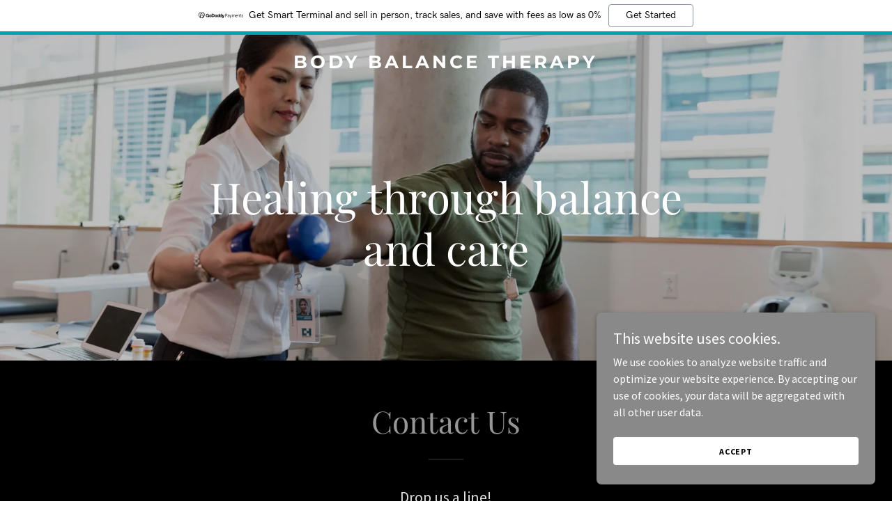

--- FILE ---
content_type: text/html; charset=utf-8
request_url: https://www.google.com/recaptcha/api2/anchor?ar=1&k=6LfjspgUAAAAABsbjG9id6qXQKZkqb6_Hpce6ui_&co=aHR0cHM6Ly9ib2R5YmFsYW5jZXRoZXJhcHkuY2E6NDQz&hl=en&v=PoyoqOPhxBO7pBk68S4YbpHZ&size=invisible&anchor-ms=20000&execute-ms=30000&cb=1j8vc3fvpu28
body_size: 48941
content:
<!DOCTYPE HTML><html dir="ltr" lang="en"><head><meta http-equiv="Content-Type" content="text/html; charset=UTF-8">
<meta http-equiv="X-UA-Compatible" content="IE=edge">
<title>reCAPTCHA</title>
<style type="text/css">
/* cyrillic-ext */
@font-face {
  font-family: 'Roboto';
  font-style: normal;
  font-weight: 400;
  font-stretch: 100%;
  src: url(//fonts.gstatic.com/s/roboto/v48/KFO7CnqEu92Fr1ME7kSn66aGLdTylUAMa3GUBHMdazTgWw.woff2) format('woff2');
  unicode-range: U+0460-052F, U+1C80-1C8A, U+20B4, U+2DE0-2DFF, U+A640-A69F, U+FE2E-FE2F;
}
/* cyrillic */
@font-face {
  font-family: 'Roboto';
  font-style: normal;
  font-weight: 400;
  font-stretch: 100%;
  src: url(//fonts.gstatic.com/s/roboto/v48/KFO7CnqEu92Fr1ME7kSn66aGLdTylUAMa3iUBHMdazTgWw.woff2) format('woff2');
  unicode-range: U+0301, U+0400-045F, U+0490-0491, U+04B0-04B1, U+2116;
}
/* greek-ext */
@font-face {
  font-family: 'Roboto';
  font-style: normal;
  font-weight: 400;
  font-stretch: 100%;
  src: url(//fonts.gstatic.com/s/roboto/v48/KFO7CnqEu92Fr1ME7kSn66aGLdTylUAMa3CUBHMdazTgWw.woff2) format('woff2');
  unicode-range: U+1F00-1FFF;
}
/* greek */
@font-face {
  font-family: 'Roboto';
  font-style: normal;
  font-weight: 400;
  font-stretch: 100%;
  src: url(//fonts.gstatic.com/s/roboto/v48/KFO7CnqEu92Fr1ME7kSn66aGLdTylUAMa3-UBHMdazTgWw.woff2) format('woff2');
  unicode-range: U+0370-0377, U+037A-037F, U+0384-038A, U+038C, U+038E-03A1, U+03A3-03FF;
}
/* math */
@font-face {
  font-family: 'Roboto';
  font-style: normal;
  font-weight: 400;
  font-stretch: 100%;
  src: url(//fonts.gstatic.com/s/roboto/v48/KFO7CnqEu92Fr1ME7kSn66aGLdTylUAMawCUBHMdazTgWw.woff2) format('woff2');
  unicode-range: U+0302-0303, U+0305, U+0307-0308, U+0310, U+0312, U+0315, U+031A, U+0326-0327, U+032C, U+032F-0330, U+0332-0333, U+0338, U+033A, U+0346, U+034D, U+0391-03A1, U+03A3-03A9, U+03B1-03C9, U+03D1, U+03D5-03D6, U+03F0-03F1, U+03F4-03F5, U+2016-2017, U+2034-2038, U+203C, U+2040, U+2043, U+2047, U+2050, U+2057, U+205F, U+2070-2071, U+2074-208E, U+2090-209C, U+20D0-20DC, U+20E1, U+20E5-20EF, U+2100-2112, U+2114-2115, U+2117-2121, U+2123-214F, U+2190, U+2192, U+2194-21AE, U+21B0-21E5, U+21F1-21F2, U+21F4-2211, U+2213-2214, U+2216-22FF, U+2308-230B, U+2310, U+2319, U+231C-2321, U+2336-237A, U+237C, U+2395, U+239B-23B7, U+23D0, U+23DC-23E1, U+2474-2475, U+25AF, U+25B3, U+25B7, U+25BD, U+25C1, U+25CA, U+25CC, U+25FB, U+266D-266F, U+27C0-27FF, U+2900-2AFF, U+2B0E-2B11, U+2B30-2B4C, U+2BFE, U+3030, U+FF5B, U+FF5D, U+1D400-1D7FF, U+1EE00-1EEFF;
}
/* symbols */
@font-face {
  font-family: 'Roboto';
  font-style: normal;
  font-weight: 400;
  font-stretch: 100%;
  src: url(//fonts.gstatic.com/s/roboto/v48/KFO7CnqEu92Fr1ME7kSn66aGLdTylUAMaxKUBHMdazTgWw.woff2) format('woff2');
  unicode-range: U+0001-000C, U+000E-001F, U+007F-009F, U+20DD-20E0, U+20E2-20E4, U+2150-218F, U+2190, U+2192, U+2194-2199, U+21AF, U+21E6-21F0, U+21F3, U+2218-2219, U+2299, U+22C4-22C6, U+2300-243F, U+2440-244A, U+2460-24FF, U+25A0-27BF, U+2800-28FF, U+2921-2922, U+2981, U+29BF, U+29EB, U+2B00-2BFF, U+4DC0-4DFF, U+FFF9-FFFB, U+10140-1018E, U+10190-1019C, U+101A0, U+101D0-101FD, U+102E0-102FB, U+10E60-10E7E, U+1D2C0-1D2D3, U+1D2E0-1D37F, U+1F000-1F0FF, U+1F100-1F1AD, U+1F1E6-1F1FF, U+1F30D-1F30F, U+1F315, U+1F31C, U+1F31E, U+1F320-1F32C, U+1F336, U+1F378, U+1F37D, U+1F382, U+1F393-1F39F, U+1F3A7-1F3A8, U+1F3AC-1F3AF, U+1F3C2, U+1F3C4-1F3C6, U+1F3CA-1F3CE, U+1F3D4-1F3E0, U+1F3ED, U+1F3F1-1F3F3, U+1F3F5-1F3F7, U+1F408, U+1F415, U+1F41F, U+1F426, U+1F43F, U+1F441-1F442, U+1F444, U+1F446-1F449, U+1F44C-1F44E, U+1F453, U+1F46A, U+1F47D, U+1F4A3, U+1F4B0, U+1F4B3, U+1F4B9, U+1F4BB, U+1F4BF, U+1F4C8-1F4CB, U+1F4D6, U+1F4DA, U+1F4DF, U+1F4E3-1F4E6, U+1F4EA-1F4ED, U+1F4F7, U+1F4F9-1F4FB, U+1F4FD-1F4FE, U+1F503, U+1F507-1F50B, U+1F50D, U+1F512-1F513, U+1F53E-1F54A, U+1F54F-1F5FA, U+1F610, U+1F650-1F67F, U+1F687, U+1F68D, U+1F691, U+1F694, U+1F698, U+1F6AD, U+1F6B2, U+1F6B9-1F6BA, U+1F6BC, U+1F6C6-1F6CF, U+1F6D3-1F6D7, U+1F6E0-1F6EA, U+1F6F0-1F6F3, U+1F6F7-1F6FC, U+1F700-1F7FF, U+1F800-1F80B, U+1F810-1F847, U+1F850-1F859, U+1F860-1F887, U+1F890-1F8AD, U+1F8B0-1F8BB, U+1F8C0-1F8C1, U+1F900-1F90B, U+1F93B, U+1F946, U+1F984, U+1F996, U+1F9E9, U+1FA00-1FA6F, U+1FA70-1FA7C, U+1FA80-1FA89, U+1FA8F-1FAC6, U+1FACE-1FADC, U+1FADF-1FAE9, U+1FAF0-1FAF8, U+1FB00-1FBFF;
}
/* vietnamese */
@font-face {
  font-family: 'Roboto';
  font-style: normal;
  font-weight: 400;
  font-stretch: 100%;
  src: url(//fonts.gstatic.com/s/roboto/v48/KFO7CnqEu92Fr1ME7kSn66aGLdTylUAMa3OUBHMdazTgWw.woff2) format('woff2');
  unicode-range: U+0102-0103, U+0110-0111, U+0128-0129, U+0168-0169, U+01A0-01A1, U+01AF-01B0, U+0300-0301, U+0303-0304, U+0308-0309, U+0323, U+0329, U+1EA0-1EF9, U+20AB;
}
/* latin-ext */
@font-face {
  font-family: 'Roboto';
  font-style: normal;
  font-weight: 400;
  font-stretch: 100%;
  src: url(//fonts.gstatic.com/s/roboto/v48/KFO7CnqEu92Fr1ME7kSn66aGLdTylUAMa3KUBHMdazTgWw.woff2) format('woff2');
  unicode-range: U+0100-02BA, U+02BD-02C5, U+02C7-02CC, U+02CE-02D7, U+02DD-02FF, U+0304, U+0308, U+0329, U+1D00-1DBF, U+1E00-1E9F, U+1EF2-1EFF, U+2020, U+20A0-20AB, U+20AD-20C0, U+2113, U+2C60-2C7F, U+A720-A7FF;
}
/* latin */
@font-face {
  font-family: 'Roboto';
  font-style: normal;
  font-weight: 400;
  font-stretch: 100%;
  src: url(//fonts.gstatic.com/s/roboto/v48/KFO7CnqEu92Fr1ME7kSn66aGLdTylUAMa3yUBHMdazQ.woff2) format('woff2');
  unicode-range: U+0000-00FF, U+0131, U+0152-0153, U+02BB-02BC, U+02C6, U+02DA, U+02DC, U+0304, U+0308, U+0329, U+2000-206F, U+20AC, U+2122, U+2191, U+2193, U+2212, U+2215, U+FEFF, U+FFFD;
}
/* cyrillic-ext */
@font-face {
  font-family: 'Roboto';
  font-style: normal;
  font-weight: 500;
  font-stretch: 100%;
  src: url(//fonts.gstatic.com/s/roboto/v48/KFO7CnqEu92Fr1ME7kSn66aGLdTylUAMa3GUBHMdazTgWw.woff2) format('woff2');
  unicode-range: U+0460-052F, U+1C80-1C8A, U+20B4, U+2DE0-2DFF, U+A640-A69F, U+FE2E-FE2F;
}
/* cyrillic */
@font-face {
  font-family: 'Roboto';
  font-style: normal;
  font-weight: 500;
  font-stretch: 100%;
  src: url(//fonts.gstatic.com/s/roboto/v48/KFO7CnqEu92Fr1ME7kSn66aGLdTylUAMa3iUBHMdazTgWw.woff2) format('woff2');
  unicode-range: U+0301, U+0400-045F, U+0490-0491, U+04B0-04B1, U+2116;
}
/* greek-ext */
@font-face {
  font-family: 'Roboto';
  font-style: normal;
  font-weight: 500;
  font-stretch: 100%;
  src: url(//fonts.gstatic.com/s/roboto/v48/KFO7CnqEu92Fr1ME7kSn66aGLdTylUAMa3CUBHMdazTgWw.woff2) format('woff2');
  unicode-range: U+1F00-1FFF;
}
/* greek */
@font-face {
  font-family: 'Roboto';
  font-style: normal;
  font-weight: 500;
  font-stretch: 100%;
  src: url(//fonts.gstatic.com/s/roboto/v48/KFO7CnqEu92Fr1ME7kSn66aGLdTylUAMa3-UBHMdazTgWw.woff2) format('woff2');
  unicode-range: U+0370-0377, U+037A-037F, U+0384-038A, U+038C, U+038E-03A1, U+03A3-03FF;
}
/* math */
@font-face {
  font-family: 'Roboto';
  font-style: normal;
  font-weight: 500;
  font-stretch: 100%;
  src: url(//fonts.gstatic.com/s/roboto/v48/KFO7CnqEu92Fr1ME7kSn66aGLdTylUAMawCUBHMdazTgWw.woff2) format('woff2');
  unicode-range: U+0302-0303, U+0305, U+0307-0308, U+0310, U+0312, U+0315, U+031A, U+0326-0327, U+032C, U+032F-0330, U+0332-0333, U+0338, U+033A, U+0346, U+034D, U+0391-03A1, U+03A3-03A9, U+03B1-03C9, U+03D1, U+03D5-03D6, U+03F0-03F1, U+03F4-03F5, U+2016-2017, U+2034-2038, U+203C, U+2040, U+2043, U+2047, U+2050, U+2057, U+205F, U+2070-2071, U+2074-208E, U+2090-209C, U+20D0-20DC, U+20E1, U+20E5-20EF, U+2100-2112, U+2114-2115, U+2117-2121, U+2123-214F, U+2190, U+2192, U+2194-21AE, U+21B0-21E5, U+21F1-21F2, U+21F4-2211, U+2213-2214, U+2216-22FF, U+2308-230B, U+2310, U+2319, U+231C-2321, U+2336-237A, U+237C, U+2395, U+239B-23B7, U+23D0, U+23DC-23E1, U+2474-2475, U+25AF, U+25B3, U+25B7, U+25BD, U+25C1, U+25CA, U+25CC, U+25FB, U+266D-266F, U+27C0-27FF, U+2900-2AFF, U+2B0E-2B11, U+2B30-2B4C, U+2BFE, U+3030, U+FF5B, U+FF5D, U+1D400-1D7FF, U+1EE00-1EEFF;
}
/* symbols */
@font-face {
  font-family: 'Roboto';
  font-style: normal;
  font-weight: 500;
  font-stretch: 100%;
  src: url(//fonts.gstatic.com/s/roboto/v48/KFO7CnqEu92Fr1ME7kSn66aGLdTylUAMaxKUBHMdazTgWw.woff2) format('woff2');
  unicode-range: U+0001-000C, U+000E-001F, U+007F-009F, U+20DD-20E0, U+20E2-20E4, U+2150-218F, U+2190, U+2192, U+2194-2199, U+21AF, U+21E6-21F0, U+21F3, U+2218-2219, U+2299, U+22C4-22C6, U+2300-243F, U+2440-244A, U+2460-24FF, U+25A0-27BF, U+2800-28FF, U+2921-2922, U+2981, U+29BF, U+29EB, U+2B00-2BFF, U+4DC0-4DFF, U+FFF9-FFFB, U+10140-1018E, U+10190-1019C, U+101A0, U+101D0-101FD, U+102E0-102FB, U+10E60-10E7E, U+1D2C0-1D2D3, U+1D2E0-1D37F, U+1F000-1F0FF, U+1F100-1F1AD, U+1F1E6-1F1FF, U+1F30D-1F30F, U+1F315, U+1F31C, U+1F31E, U+1F320-1F32C, U+1F336, U+1F378, U+1F37D, U+1F382, U+1F393-1F39F, U+1F3A7-1F3A8, U+1F3AC-1F3AF, U+1F3C2, U+1F3C4-1F3C6, U+1F3CA-1F3CE, U+1F3D4-1F3E0, U+1F3ED, U+1F3F1-1F3F3, U+1F3F5-1F3F7, U+1F408, U+1F415, U+1F41F, U+1F426, U+1F43F, U+1F441-1F442, U+1F444, U+1F446-1F449, U+1F44C-1F44E, U+1F453, U+1F46A, U+1F47D, U+1F4A3, U+1F4B0, U+1F4B3, U+1F4B9, U+1F4BB, U+1F4BF, U+1F4C8-1F4CB, U+1F4D6, U+1F4DA, U+1F4DF, U+1F4E3-1F4E6, U+1F4EA-1F4ED, U+1F4F7, U+1F4F9-1F4FB, U+1F4FD-1F4FE, U+1F503, U+1F507-1F50B, U+1F50D, U+1F512-1F513, U+1F53E-1F54A, U+1F54F-1F5FA, U+1F610, U+1F650-1F67F, U+1F687, U+1F68D, U+1F691, U+1F694, U+1F698, U+1F6AD, U+1F6B2, U+1F6B9-1F6BA, U+1F6BC, U+1F6C6-1F6CF, U+1F6D3-1F6D7, U+1F6E0-1F6EA, U+1F6F0-1F6F3, U+1F6F7-1F6FC, U+1F700-1F7FF, U+1F800-1F80B, U+1F810-1F847, U+1F850-1F859, U+1F860-1F887, U+1F890-1F8AD, U+1F8B0-1F8BB, U+1F8C0-1F8C1, U+1F900-1F90B, U+1F93B, U+1F946, U+1F984, U+1F996, U+1F9E9, U+1FA00-1FA6F, U+1FA70-1FA7C, U+1FA80-1FA89, U+1FA8F-1FAC6, U+1FACE-1FADC, U+1FADF-1FAE9, U+1FAF0-1FAF8, U+1FB00-1FBFF;
}
/* vietnamese */
@font-face {
  font-family: 'Roboto';
  font-style: normal;
  font-weight: 500;
  font-stretch: 100%;
  src: url(//fonts.gstatic.com/s/roboto/v48/KFO7CnqEu92Fr1ME7kSn66aGLdTylUAMa3OUBHMdazTgWw.woff2) format('woff2');
  unicode-range: U+0102-0103, U+0110-0111, U+0128-0129, U+0168-0169, U+01A0-01A1, U+01AF-01B0, U+0300-0301, U+0303-0304, U+0308-0309, U+0323, U+0329, U+1EA0-1EF9, U+20AB;
}
/* latin-ext */
@font-face {
  font-family: 'Roboto';
  font-style: normal;
  font-weight: 500;
  font-stretch: 100%;
  src: url(//fonts.gstatic.com/s/roboto/v48/KFO7CnqEu92Fr1ME7kSn66aGLdTylUAMa3KUBHMdazTgWw.woff2) format('woff2');
  unicode-range: U+0100-02BA, U+02BD-02C5, U+02C7-02CC, U+02CE-02D7, U+02DD-02FF, U+0304, U+0308, U+0329, U+1D00-1DBF, U+1E00-1E9F, U+1EF2-1EFF, U+2020, U+20A0-20AB, U+20AD-20C0, U+2113, U+2C60-2C7F, U+A720-A7FF;
}
/* latin */
@font-face {
  font-family: 'Roboto';
  font-style: normal;
  font-weight: 500;
  font-stretch: 100%;
  src: url(//fonts.gstatic.com/s/roboto/v48/KFO7CnqEu92Fr1ME7kSn66aGLdTylUAMa3yUBHMdazQ.woff2) format('woff2');
  unicode-range: U+0000-00FF, U+0131, U+0152-0153, U+02BB-02BC, U+02C6, U+02DA, U+02DC, U+0304, U+0308, U+0329, U+2000-206F, U+20AC, U+2122, U+2191, U+2193, U+2212, U+2215, U+FEFF, U+FFFD;
}
/* cyrillic-ext */
@font-face {
  font-family: 'Roboto';
  font-style: normal;
  font-weight: 900;
  font-stretch: 100%;
  src: url(//fonts.gstatic.com/s/roboto/v48/KFO7CnqEu92Fr1ME7kSn66aGLdTylUAMa3GUBHMdazTgWw.woff2) format('woff2');
  unicode-range: U+0460-052F, U+1C80-1C8A, U+20B4, U+2DE0-2DFF, U+A640-A69F, U+FE2E-FE2F;
}
/* cyrillic */
@font-face {
  font-family: 'Roboto';
  font-style: normal;
  font-weight: 900;
  font-stretch: 100%;
  src: url(//fonts.gstatic.com/s/roboto/v48/KFO7CnqEu92Fr1ME7kSn66aGLdTylUAMa3iUBHMdazTgWw.woff2) format('woff2');
  unicode-range: U+0301, U+0400-045F, U+0490-0491, U+04B0-04B1, U+2116;
}
/* greek-ext */
@font-face {
  font-family: 'Roboto';
  font-style: normal;
  font-weight: 900;
  font-stretch: 100%;
  src: url(//fonts.gstatic.com/s/roboto/v48/KFO7CnqEu92Fr1ME7kSn66aGLdTylUAMa3CUBHMdazTgWw.woff2) format('woff2');
  unicode-range: U+1F00-1FFF;
}
/* greek */
@font-face {
  font-family: 'Roboto';
  font-style: normal;
  font-weight: 900;
  font-stretch: 100%;
  src: url(//fonts.gstatic.com/s/roboto/v48/KFO7CnqEu92Fr1ME7kSn66aGLdTylUAMa3-UBHMdazTgWw.woff2) format('woff2');
  unicode-range: U+0370-0377, U+037A-037F, U+0384-038A, U+038C, U+038E-03A1, U+03A3-03FF;
}
/* math */
@font-face {
  font-family: 'Roboto';
  font-style: normal;
  font-weight: 900;
  font-stretch: 100%;
  src: url(//fonts.gstatic.com/s/roboto/v48/KFO7CnqEu92Fr1ME7kSn66aGLdTylUAMawCUBHMdazTgWw.woff2) format('woff2');
  unicode-range: U+0302-0303, U+0305, U+0307-0308, U+0310, U+0312, U+0315, U+031A, U+0326-0327, U+032C, U+032F-0330, U+0332-0333, U+0338, U+033A, U+0346, U+034D, U+0391-03A1, U+03A3-03A9, U+03B1-03C9, U+03D1, U+03D5-03D6, U+03F0-03F1, U+03F4-03F5, U+2016-2017, U+2034-2038, U+203C, U+2040, U+2043, U+2047, U+2050, U+2057, U+205F, U+2070-2071, U+2074-208E, U+2090-209C, U+20D0-20DC, U+20E1, U+20E5-20EF, U+2100-2112, U+2114-2115, U+2117-2121, U+2123-214F, U+2190, U+2192, U+2194-21AE, U+21B0-21E5, U+21F1-21F2, U+21F4-2211, U+2213-2214, U+2216-22FF, U+2308-230B, U+2310, U+2319, U+231C-2321, U+2336-237A, U+237C, U+2395, U+239B-23B7, U+23D0, U+23DC-23E1, U+2474-2475, U+25AF, U+25B3, U+25B7, U+25BD, U+25C1, U+25CA, U+25CC, U+25FB, U+266D-266F, U+27C0-27FF, U+2900-2AFF, U+2B0E-2B11, U+2B30-2B4C, U+2BFE, U+3030, U+FF5B, U+FF5D, U+1D400-1D7FF, U+1EE00-1EEFF;
}
/* symbols */
@font-face {
  font-family: 'Roboto';
  font-style: normal;
  font-weight: 900;
  font-stretch: 100%;
  src: url(//fonts.gstatic.com/s/roboto/v48/KFO7CnqEu92Fr1ME7kSn66aGLdTylUAMaxKUBHMdazTgWw.woff2) format('woff2');
  unicode-range: U+0001-000C, U+000E-001F, U+007F-009F, U+20DD-20E0, U+20E2-20E4, U+2150-218F, U+2190, U+2192, U+2194-2199, U+21AF, U+21E6-21F0, U+21F3, U+2218-2219, U+2299, U+22C4-22C6, U+2300-243F, U+2440-244A, U+2460-24FF, U+25A0-27BF, U+2800-28FF, U+2921-2922, U+2981, U+29BF, U+29EB, U+2B00-2BFF, U+4DC0-4DFF, U+FFF9-FFFB, U+10140-1018E, U+10190-1019C, U+101A0, U+101D0-101FD, U+102E0-102FB, U+10E60-10E7E, U+1D2C0-1D2D3, U+1D2E0-1D37F, U+1F000-1F0FF, U+1F100-1F1AD, U+1F1E6-1F1FF, U+1F30D-1F30F, U+1F315, U+1F31C, U+1F31E, U+1F320-1F32C, U+1F336, U+1F378, U+1F37D, U+1F382, U+1F393-1F39F, U+1F3A7-1F3A8, U+1F3AC-1F3AF, U+1F3C2, U+1F3C4-1F3C6, U+1F3CA-1F3CE, U+1F3D4-1F3E0, U+1F3ED, U+1F3F1-1F3F3, U+1F3F5-1F3F7, U+1F408, U+1F415, U+1F41F, U+1F426, U+1F43F, U+1F441-1F442, U+1F444, U+1F446-1F449, U+1F44C-1F44E, U+1F453, U+1F46A, U+1F47D, U+1F4A3, U+1F4B0, U+1F4B3, U+1F4B9, U+1F4BB, U+1F4BF, U+1F4C8-1F4CB, U+1F4D6, U+1F4DA, U+1F4DF, U+1F4E3-1F4E6, U+1F4EA-1F4ED, U+1F4F7, U+1F4F9-1F4FB, U+1F4FD-1F4FE, U+1F503, U+1F507-1F50B, U+1F50D, U+1F512-1F513, U+1F53E-1F54A, U+1F54F-1F5FA, U+1F610, U+1F650-1F67F, U+1F687, U+1F68D, U+1F691, U+1F694, U+1F698, U+1F6AD, U+1F6B2, U+1F6B9-1F6BA, U+1F6BC, U+1F6C6-1F6CF, U+1F6D3-1F6D7, U+1F6E0-1F6EA, U+1F6F0-1F6F3, U+1F6F7-1F6FC, U+1F700-1F7FF, U+1F800-1F80B, U+1F810-1F847, U+1F850-1F859, U+1F860-1F887, U+1F890-1F8AD, U+1F8B0-1F8BB, U+1F8C0-1F8C1, U+1F900-1F90B, U+1F93B, U+1F946, U+1F984, U+1F996, U+1F9E9, U+1FA00-1FA6F, U+1FA70-1FA7C, U+1FA80-1FA89, U+1FA8F-1FAC6, U+1FACE-1FADC, U+1FADF-1FAE9, U+1FAF0-1FAF8, U+1FB00-1FBFF;
}
/* vietnamese */
@font-face {
  font-family: 'Roboto';
  font-style: normal;
  font-weight: 900;
  font-stretch: 100%;
  src: url(//fonts.gstatic.com/s/roboto/v48/KFO7CnqEu92Fr1ME7kSn66aGLdTylUAMa3OUBHMdazTgWw.woff2) format('woff2');
  unicode-range: U+0102-0103, U+0110-0111, U+0128-0129, U+0168-0169, U+01A0-01A1, U+01AF-01B0, U+0300-0301, U+0303-0304, U+0308-0309, U+0323, U+0329, U+1EA0-1EF9, U+20AB;
}
/* latin-ext */
@font-face {
  font-family: 'Roboto';
  font-style: normal;
  font-weight: 900;
  font-stretch: 100%;
  src: url(//fonts.gstatic.com/s/roboto/v48/KFO7CnqEu92Fr1ME7kSn66aGLdTylUAMa3KUBHMdazTgWw.woff2) format('woff2');
  unicode-range: U+0100-02BA, U+02BD-02C5, U+02C7-02CC, U+02CE-02D7, U+02DD-02FF, U+0304, U+0308, U+0329, U+1D00-1DBF, U+1E00-1E9F, U+1EF2-1EFF, U+2020, U+20A0-20AB, U+20AD-20C0, U+2113, U+2C60-2C7F, U+A720-A7FF;
}
/* latin */
@font-face {
  font-family: 'Roboto';
  font-style: normal;
  font-weight: 900;
  font-stretch: 100%;
  src: url(//fonts.gstatic.com/s/roboto/v48/KFO7CnqEu92Fr1ME7kSn66aGLdTylUAMa3yUBHMdazQ.woff2) format('woff2');
  unicode-range: U+0000-00FF, U+0131, U+0152-0153, U+02BB-02BC, U+02C6, U+02DA, U+02DC, U+0304, U+0308, U+0329, U+2000-206F, U+20AC, U+2122, U+2191, U+2193, U+2212, U+2215, U+FEFF, U+FFFD;
}

</style>
<link rel="stylesheet" type="text/css" href="https://www.gstatic.com/recaptcha/releases/PoyoqOPhxBO7pBk68S4YbpHZ/styles__ltr.css">
<script nonce="2YXTCJs2oZXk_ttuSYVNfw" type="text/javascript">window['__recaptcha_api'] = 'https://www.google.com/recaptcha/api2/';</script>
<script type="text/javascript" src="https://www.gstatic.com/recaptcha/releases/PoyoqOPhxBO7pBk68S4YbpHZ/recaptcha__en.js" nonce="2YXTCJs2oZXk_ttuSYVNfw">
      
    </script></head>
<body><div id="rc-anchor-alert" class="rc-anchor-alert"></div>
<input type="hidden" id="recaptcha-token" value="[base64]">
<script type="text/javascript" nonce="2YXTCJs2oZXk_ttuSYVNfw">
      recaptcha.anchor.Main.init("[\x22ainput\x22,[\x22bgdata\x22,\x22\x22,\[base64]/[base64]/MjU1Ong/[base64]/[base64]/[base64]/[base64]/[base64]/[base64]/[base64]/[base64]/[base64]/[base64]/[base64]/[base64]/[base64]/[base64]/[base64]\\u003d\x22,\[base64]\\u003d\\u003d\x22,\x22GcOhw7zDhMOMYgLDrcO4woDCkcOcb8KUwpDDqMOPw61pwpw1HQsUw798VlUUdj/DjkHDgsOoE8K4VsOGw5szLsO5GsKsw5QWwq3CmcKSw6nDoSrDqcO4WMKRYi9GaiXDocOEEcOgw73DmcK/wohow77DhiokCHTCoTYSYVoQNlwfw643NcO7wolmAgLCkB3DsMODwo1dwp5WJsKHEHXDswcJYMKucCZIw4rCp8ODU8KKV0Rgw6t8KlvCl8ODRyjDhzp/wqLCuMKPw40ew4PDjMK+aMOnYGTDjXXCnMOAw5/CrWovwoLDiMOBwqnDtigowox+w6clV8KUIcKgwqXDvndFw7AzwqnDpSMRwpjDncK0WTDDr8O0McOfCyEUP1vCrCt6wrLDssOySsOZwq3CiMOMBiY8w4NNwo0WbsO1NsKUADo9H8OBXkEgw4EDKsOkw5zCnWg8SMKAQsOjNsKUw7okwpg2wrDDhsOtw5bChRERSk/[base64]/w7fClSbDlsOlw53Dok49PTpaw5nDocKMJsOEdsKjw5QcwpbCkcKFX8K7wqEpwrbDggoSJh5jw4vDjUI1H8OVw5gSwpDDu8OUdD15CsKwNw/CiFrDvMOlCMKZNCLCncOPwrDDszPCrsKxVQk6w7t4aQfClXQfwqZwG8K0wpZsBsO7QzHCqmRYwqkow7rDm2x8wrpOKMO9REnCtgPCmW5aK0xMwrdUwp7CiUFLwr5dw6tFSzXCpMO0JsOTwp/Cs14yayJGDxfDq8OAw6jDh8K4w6pKbMOCRXF9wq7DthFww6PDlcK7GSLDgMKqwoI8IEPCpSd/w6gmwr7CmEo+RsOnfkxLw6QcBMKgwr8Ywo1nW8OAf8OQw5RnAzXDtEPCucK6KcKYGMKxMsKFw5vCv8KCwoAww5bDiV4Hw4DDpgvCuVVNw7EfJMK/Hi/[base64]/DlsK+w5XDh8Ocwp7CscKPwptywpd4w6nDuHxswoHDm1w9wqTCjsKLwoJYw6rCsDYiwrLCuE/Co8KywqUjw7AqYcOoDQlowrTDlBPDuV7DmXPDuXzCgcKHAndWwrM0w4HCmybCisOyw4ofwqRdFsOXwqXDusKgwoXCihAIw5jDj8ONHDwrwrXCqnlcT3Jdw7PCvWklNkbCmRrCrG/DksOAw7fDoGfDg1bDvMK/[base64]/Dtx3CmlDCnsKUwp7Ct8K6w5vDgAXDmsKdMMKvTXXDiMOswpvDk8KWw4fCt8OuwoU/[base64]/Dm8Krw4XCiDXCuxxcbB7CvhUawrNIw4M3wp/CoTnDsFfDmMKuDsO2woR4wq7DrMKZw5DDpCBuc8K3M8KPw6vCvMOZBQ5tLR/CklRKwrnCq3hOw5zCh0/CsnlCw5g9JVvCiMKwwrgrw7/DiGc6BcOBLsKSGsKeXwVDHcKJV8OAw4ZJVxrCi0jDkcKfSVF2Pw1uwqocAcK8w6F8wpHDlDIawrDDrnLCv8OUw6nDp17CjgvDtURdwqTDiW8nH8OHfkTCpjTCqMKdw5czDSl4w4kIDsOcc8KIAVkvNxXCvH/CmcKJDsOoc8OMRi7DlMKuY8OjMR3DkQzDgMOIA8OCw6fDiwM3FQIxw4fCjMKXw5TCssKVw6vCocK1OQZ3w6TDpSHDqMOVwrUzYWDCu8KNYBh+w6fDnsKKw5V7wqXCoCgyw5gCwrZIM1zDjlgIw5nDssOKJMKqw6ZDPCBOMjfDoMK1KHvClMO3JnJVwpLCvV5jw6/DvMOkfMO5w73Ch8OYfGkMKMOBwoEZdMOjU3MmE8ODw77CoMOhw6XCgcK3G8KkwrYQDsKUwp/[base64]/DhMODwpdWwrTCusK5dsKIwq1VasOxw4PCkhMcAMKKwpkAw54pwqLDl8KcwopbE8KMcMK2wq3Dhg3CrEXDrSJgeS0KCVLCscK2JsOYLkh3Lm/DpCNbDgsiw48SVWzDgiY6IQDChQ97wrNhwqxGF8OwfsOKwofDq8OfV8Kfw4YZLAQ2S8Kow6jDnsOCwqhnw4kJw6/DgsKCbcOfwrApYMKNwqQKw5PCpcObw5NaIsOEEcO7X8OIw41Gw5JKw6lHw6bCpxENw4/Cg8Obw7QfA8OLLmXCh8KaVXDChEPDu8ObwrLDlCoXw5DCl8O7XMOQYcKHwoc8XWwnw4rDpcO7wr8bYBTCkcKjwpbDhn4hw5TCtMOObHrCr8KFMw7DqsORKCLDrgo/w6LDrxTDrUwLw7lDR8KNE29BwpjCvMK3w4bDncKuw4vDhj1VF8KZw7nCj8KxDUl0w4bDoEB3w6fDlxZ9w5HCjMKHKETDjjLCusKxEhp6wpfCgsKww4gHw4fDgcOcw6BdwqnCmMKBKQ58MD8NIMKtw7vDpkMcw4kWA3jDh8OdT8OZGMOYTydkw4TCihVHw6/[base64]/IsK7w6bCtDJLFk/[base64]/ZGxvVwzDlcOGQcOmCcKNIcOhwrs8JGlhVHDCoArCq1d3wrTDvWV8XMKswqTDocKAwrdDw7AwwozDj8KFwprCmsKQFMK1w4LCjcOMwrQANS7CgMKEwq7DvcO6DzvDvMOnwr/[base64]/w7LCj3jCl8O/KgLDogzCrAk8w5/CosKIPcKkwrstw59pJAcfw4srKsKdw40KOGc0w4A3wo/CkE7CicKePFoww6HCsBxQL8OOwovDlMOWw6fCilTDkcOCWwgZw6rDiFR1ZMOtwpdAwpLCmMO5w4Z4w4VFwoXCt0ZvcTLCscOOAg4bw6PCncOtJzBawpjCikTCtiM7NA3CkXIjOBLCq0bChyINJWzCl8K9w5/CoBTCh10vGcOew784FMO8wqcvw4fDmsO8CxUZworCtULCpz7DjHfDlSMQUMO1FMOEwrM4w6zCnAl8wrbDtcOTw7rCsCfCiDRiBjbCs8O+w4MmM3VPDMOaw7XDpSfDgTlaeR7Dk8KFw5/CjMOeTMOJwrbCkwIFw6VsYFAGJULDrsOmLcKnw6N8w4TCkA/Dg1zCuENwXcKEX3sMclxHecK2B8Oew4rCjAvCgMKCw45ywoXDjA3CjcKJHcKWXsOXDm8fVWoLwqMVVnzDt8OsbGdpw5HDiH1eQMOofEzClSvDq2sNBcOtOTfDh8OGwofCvE4RwonDhydxOMOvOVwge2HCoMKvw6RJfDHDosKowozCnMKDw5oKwoXDgcOTw7XCjl/[base64]/DpxfDtgMcwqzCkQo6wq7Cp8KswoR2wol5JnzDhMK0wpN/OTYFLMKDwpfDrcOdFsOpMsOuwpUQNMKJw4vDm8KoC0VSw4nCqgYXcgkjw6rCnMOLGsOdXD/CsX88wqlnPnHChcO9w7R0Z3plJsOuwpg9W8KICsKgwqd0w7x5XyPCnHJ8wprCuMKTGkgaw5BlwoExQMK/w5LCmFnCksOHPcOOwpnCtF1aNAXDgcOKwpzCpEnDs1Y9w5tpO2vDhMOvwp09acOcB8KVLQhFw67DonoQwr9VbG3CjsOKJjQXwoZ9w5rDpMOSw6YRw63DscO6R8O/w54MNF1QKjtIZsOeM8Ovw5kFwpsbwqp3aMOtQh5sFmdFw7DDnA3Dn8OKIyQAcEcbw4bCoEJJZRgSN0DDiQvCrXIRUmEgwpDDlE3Cmzpra0IpC0U0A8Ouw7AfelDClMK+wrEBwrgkYsO7PMKrFjxJJ8Oowp0DwpxQw5vCgMO+fcOLUlrDtcOzJ8KRwr/CqDZ1w57DrUDChR/CvsOyw4vDosOIwo0bw6Q9ByEnwpMGdg46wr/DlMOwGsKtw7nCh8Kqw4AOBsKWERNew7ttBsKZw6c2w6ZBZMKfw7daw5gnwqnCvcOnHQTDnSnCgMO0w5PCukhLI8Oxw5rDtAo1GHXDmmoVw7U/C8Kvwr1gR3/Dr8KLfj5pw4tWQ8Ozw7DClsKcRcKgF8KMw73DksO9Qi9Bwqc+e8KRa8KAwrTDvl7CjMOLw77CnSIJdsOqHD/[base64]/DmQ9Zw4PDqcKww6UEZinDkU3Cu8OEw4Zgw7DDu8OOw5PCgkrCqcOawqPDt8Ouw7ImEzPCrGHDgwMEC0nDokAswo09w4zCoUHCnV/ClcKew5DCoj4Ewq/CuMKswrcSQMOVwpkSKFLDsEI8XcK9wq4Iw6PCjsORwr3CoMOKCTHDicKTwo/CtAnDhMK7OcKjw6TDhMKbwrvChxAbN8KQN3Eww4JZwrBqwq5uw6lmw5/[base64]/CkSQywp3DujoBw7bCv8K9wqRGwqLDuCdVWAvDt8Kiw6hoI8Oswq/DggvCvcOcRRDCgkV1w7zCr8K7wqY+wpMaNcOCAGFWWMKhwqsTRMOUcsO+wqjCi8O2w7bDsD9CJ8KhXsKwRh/[base64]/OXoUIsKow4AXwrDDkE/[base64]/Dq0Ulwp1cw7JbwpA8ScKrdcKMGw3DqcOrw4h8LWMBRsO7dSc9eMOJwp1aaMO2AsOidsK2bCfDq0hJGsKVw4dEwqPDlMKQwozDscKqEiduwp4aJsOjw6bCqMKXL8KeXcKAwrhlwppNwovCowbCusKUGT0QVEbCum7CjnN9cFxtfXXDognDuF/[base64]/CjcKoXMKjfGJJb8OTI0PCixI6w5nDrX/DlFHCugHDrCLDum44w77Cvy7Dp8KkHmZOcMKwwrRuw5AYw6rDlzc1w69hBcKteTjCrMOUF8ONXX/[base64]/Cu3/Cm8KpZ8KUwoDCu3dVwp/Dmg1rK8O+L0s0w7hGwoVWw59awpFEasO1ecOaWsOOU8OJDsOEwq/[base64]/UcO2wopKwr/DowBiPwbDpDRbTiNTw7xbXSjCk8OvC0PCmUVywqRtBgUJwpHDm8OPw4/[base64]/wqszHwbChyvDsnbCp8OKSsKXIsOJIHd3wr3DmicjwpTCpAh5XcOMw5xqWSUmw5zCj8O9B8OtdEwOayjDucOyw6p/wp/CmGnCknjDggTDvz1zwqHDqsOVwqkCOcOgw4/CnMKBw7scRMK2wofCi8OjV8OQT8K9w71bOAZbwpvDqUnDjMOKf8KHw4VJwo50HMOeWsOCwrEbw6wEUjfDijZcw6vCvColw7VfPAvDgcK5wpXCo0HChit0esKkD3/ChsOiwoXChsOAwq/Cl1MQEcK8wqE5UA7DjsKSwr4fbDQRw4XDjMKzOsO+wphpbhvDqsKPwq8EwrdoCsKCw43CvcOjwrHDssOAUX3DuWFjF1LDpXZ3Uig/W8OFw40HZcKpYcKpYsOiw6U2YsK1wqFtNsK7V8KvdV1mw6PCvsKqcsOZADoTYsONY8OpwqTClyRVclIxw6pkwqzCnsKzw44kDsOnK8OYw6suw7LCu8O6wqJUTcO/RcOHB1LCosKgw7MGwq8nNWFeRcK+wqZmw48qwoYFaMKuwpd0woVEMcOEIsOow7o7wpPCqGzCi8K4w5DDrsOMTDAxM8OVWTTCr8Kawp1wwp/CqMOAGMKDwqzCn8OhwoQfa8Khw4kORxDCkxU3Y8Kxw6PCucOow58ncG/[base64]/CiCbDhcKGAMK4GsO8wprDoCfCiMOSYsKjwqjDmcKFAMOFwopsw6/[base64]/CtcKww5zCu0DCtcKww4XCrsODCMKIKjpOecKyFToHwq15w7XDhjxewqZzw6s9YCvDuMKuw6FFCsKMwpfCmz96WcOCw4TDgVHCsCsnw7UCwpEQFcKQSGIrwrLDpMOED0xtw6sdw5vDqTtbw4/[base64]/CssOBTcO6w73DvXkgwqNDw55rwq1Fw6HDvFDDiinCuU9ewr/CusOXwrrCigzClMOGwqbDhVXClETCpDzDgsOdeFfDvQHDgsOMwqrCmMK2HsKFQcK9IMKBAsOuw6jDlsOSwq/Cqkp+JhAdFGVxdcKdHsOgw7XDtcKrwo9BwrLDk2M0OcKbci9KI8OKUUtRw7szwqgqKcKTeMOXJ8KZb8KYQ8Kuw4oSQXLDsMOLw5wiYsO2wrRrw4rCtk/Co8KIw5fCqcKkwovDjsOkw7gMw4gMe8OxwrtCdhHDvMO8JcKLwpMbwrnCq3jCgcKqw4/DnRTCocKOTCY8w4nDrzwNXSRQawp5LjNawozDrFh1HMOOQsK3K2AYesK/w43DhkpvS2zCjxxhQnsnOnzDpFvDnQvCiyHClsKZAMKOYcKwCMKpF8KoVH40HhwpaMKfSXoyw5zDjMOyasK5w7hDw48xwoLDtsOjw4ZrwpnDoF/DgcKsIcKqw4AhZAwOYTjCuSkZNRPDmR3CvFkMwqM1w6LCtiY+V8KXNsOZacKkw5nDpmJmM2fCn8OywpcWw7cpw5PCr8Kfwph3bFcrCcKCecKIwpxxw4BFwrYVRMKww7hRw7RTw5o4w5/Dv8ORA8OKRBFOw6jCq8KqO8OAIAzCi8Kzw6PDisKQwpsoHsK3wqzCpQbDtsOrw5XDhsOUW8OQwr/CnMOAHMK3wpvDssO9VMOuwqxxV8KIworCicO0V8O3J8OXWwLDh3sow5BQw7HCg8KaAcKrw4/Dh1VZw6HCucOqwotveWjCncOMVcOrwpjCmCrDrEURw59xwqQAwo88eRvCrGoSwp/Cr8KNMMKlGGvChMKWwo4fw4nDizttwop+AyjCuErCnzt5wpIRwqggw6tZYFzChMKaw7AwaDB4dFA1PQFRd8OiRS40w4dqw4nCr8OTwopCHzBEwrg/fzhlwrXCuMOwN1XDknV+HMOhUS9YIsO2w4jDp8K/[base64]/Ct8OROsOEZMKBEivDqQ7Ck8O6BHLCn8OiwqnCsMOLK1xAPT4vwqhSw75mwpFSwrpWV1TCqHTCjSTCoGNwcMOzEA4FwqMTwoHDqw7CocOZwoRGdsOkVH3CmUTCk8KAeQ/CoX3ChkY0S8KKBVocYw/DjcOLw708wpUdb8Orw6XDgW/DpMOww6Yjw7rCkCPCpko1ZEnDlQ0MSMO+aMOnFsKVa8OuBsKAFmDDmMO7JsOYw4bCj8OgCMKiwqRkDn3DoGnDkyTCusO8w5lvM1HCsD/Cr1hQwrYGw7wGw6sCTFFQw6oobsOqwopFwoxoN2fCvcO6w6/DrcO/wqoyTyLDpk8UA8O/GcOuw50xw6nCpcKALsKCw7rCsFTCoifCqlvDo1HCtMK/FV/DrS9yIFbCs8OFwoTDmcKQwo/Cn8OlwoTDsgVlPiFpwqHDsg5ia1QHHHE2R8KSworCtxoswpfDuDFnwrZyZsK3HMOewoXCtcKgWC3CsMOiVgEDw4jDsMKURGctwpxYN8OQwrvDi8OFwoElw4lXw4nCocKHOcOBeHkICsK3wo0Rwp7DrcK/Q8OHwqHDlRjDqcKof8KPTsK+w7diw5jDixNxw4/[base64]/CssODw5rDoSZPw5N4ccOmw7bDlBp2wofCs8OZw4FJwpHCvW/CqQrDnlfCtsO5w5nDqgjDgsKlVcOwfHjDpcO0E8OqD2lKNcKgf8OBwonDjsKZfcOfwqbClMK4AsKCw4Vfw6TDqcK+w5U+CUzChsOZw5t+S8KfZS3DmsKhUBnCjxEMTcOWRW/DuxtLH8O2BsK7XcKLfjAecTJAw4LDgF0fwrhNLMOiw4DCkcOEw517w59vwq/CgsOFAMOjw4xwagHDp8OcGcObwo8Cw71Hw47DlsOtwq8twrjDn8OHw5tTw4HDhcKhwrDCk8Ogw71dBwfDj8OfBcOhw6fDjVt0wozDsFdjw4A8w5waCcKrw60Bw5J/w7/[base64]/O3LDvMKAw7EpbSRgw7BZw6TCm8O+w6NvKMOqwprDuT3DnjRNd8OBwqZYLMK/RHXDhsK/wo59wpHCkMKGSQHDncOVwoMfw4k1w6TCnSg1RcKOEzByam3CtsKIBwMIwqXDisK3GMOPw5bCrDFPDMK3Y8KnwqfCknIEXXjCk2BiR8KkN8KawrhROTzCgMO9GgVCRi5baRB8IsOAEWPDnTHDlwcBwrnDkFBUw69Ewr/CqHjDlw9XT3/DvsOefmbDrVkPw4HDlx7ChcOATMKfOwZ1w5LDm0zCoGUPwrfDpcO7OcOVTsOnwonDr8OvVhNcKG7CgsOFID/DnsKxFsKOVcK7QQHCu0Y/[base64]/CncKnwo12FMKvRnRxw6V4w4RCE8OYPDEcw40uUMKdY8O9dC3Dhn9ZcMOOcG3Dsg0ZL8OId8K2wphEGsKjYsOsN8Ovw7sfajgeVjPCi3DCrj7DrGZFJwDDv8O3wqnCoMODPjLDpybCqcKPwq/DiADDmMKIw4l3eVzCnktwa2zCl8KaKThIw7nCgsKYfndYQcO2RkPDj8KoeTjDrcKdw60mNHdGTcOpNcKWAQxUMVrCgEfCnCdMw4vDpcKnwpZrYyjCvlBcNMKXw6nCjCvCvV7CqMKDfMKOwrcDOMKPE2pJw4w7BMKBDydlwq/DkWQ0Ykh9w6jDhm4rwow3w4E/[base64]/DvQPDrBrCu8KqwqogbsKNRcOBEcOvH8OAwofDiMK3w4FDw5pVw4tjaE/[base64]/[base64]/wpJDfn/[base64]/[base64]/wrjCqHUOHBbDkUnDpcOZbsO7wqBQwqvCu8ORwoLDssKOFyIzGUHCkn4LwqvDiRchH8ObE8KUw6vDusOTwqjChMKiwoY3XcONwo3CvMOWcsKJw4cKWMOjw6jCusOFXMKNGCrCmQTDgMOWw4lEchkveMKzw5/CuMKdw61cw7tTw5p0wrhjwqUrw4FLWsOmDUQawrTCi8OewobCisKeZE8Rwp3Dh8OIw51UDD3Dl8ONw6IOWsOmK1oNKMOdPwh3wpl1P8OLHzdcVsKrwqBwMsKbRBXClFUUw6RzwoXDtsOGw5bCmVbCuMKVJ8Ogwr/CvsKfQwHDscKVwofCkT7CkHUaw5PDjAoSw5hMRC7CjcKZw4TDnGLCp1DCtsKSwqlAw6cUw4gawooAwoTDvCE1C8Ood8Ouw6XCmRNOw7lZwr0gNsOBwpLCqCjChcK7JMO+YcKiwp3Dl3HDiC5Gwp7CuMOww4InwoFQw67ClMO/RSzDoHd5MUrDqTXCpSjCkwhSZDLCp8KBNjBrwo3Ci2XDm8OTQcKTKHRTV8KeX8Kyw7PCnH/[base64]/Cg8OmaCHCgMOmwrNpwpIuw6vChcOWwqU+XcKRw4k6VQ/DhcKaw647wq8ZUcO3w4xvKcKdw4LCin/CnTHDtsOjw5cDXGsOwrskX8KyQUcvwqcKHsKNwoDCj2JFF8OdZ8KSfcO4J8OoYHPDiR7DjcOwfMOnCWlQw7JFOj3Dg8Kiwp8KcsKlb8KEw5LDhxDDuE/[base64]/CoMK0w5DCnmpkE2ErT1rCo8KHe2TDryF9IsKgYcKdw5Zvw57DiMKqHXs+GsKldcOPbcOXw6Uuwq/DksOWNsKYBcOew60xAgBWwoZ7wps6JhsLMgzCmMKKThPDtsK8wpTDrg3DksKmwqPDjDsvSxIJw4PDmcO/M0RFw48aDn9/XQHCjVEIwqDChMOMMnonW10Hw4PCmS7ChUHCvsKwwo7CoxtWw5c3w4UUL8Ojw6jDpX14wqR2I2FCw78yIcO1ChTDvAgfw58fw7LCoVdmPE1bwo8jCcOQH1kABcK/YMKeFEZJw6XDscKTwpZtInPCqirCtVXCsVpAF0rClAHCisO6BMOrwrMhbD0Rw4AYAjLCkg9/[base64]/[base64]/CkW3Dt8KsIFvCp8KvwrcKwpbCtiPDkB4+w4oKIcKQwpwPwpEnI2/CksOyw7gXwpjCqS/Cg3RpE3LDj8O6NSo1wocCwo1rbDfDjArCucKfw7gkwq3DskkQw6UOwqBoJV/Co8KCwoMKwq0TwowQw79zw5xHw7ElMRp/[base64]/[base64]/DshbCsk/DsgHCq8KwbjPDt2knA8ODwps9bsOPG8Odw4ZBw6HDi0fDnyU3w7PCo8O/w4oQBcKLODZBe8OMH3zDoDzDn8OHNiECTsKiRToZwqRMZHbDqFAKOyzCicKRwrUETj/[base64]/DhMKYwohfB1tVwpDCnsOAQSRWQGLCli4hNsONesKCP0RUw6XDvibDpsKnacOjZ8K4IcOOVcKSMMK3wq5ZwottGR7DixwhHU/DtwbDkycOwokoLy5uWDkdKgnCsMKwNMOfGMOAw6XDvzrCoz3DjcOZwqHDpS5Tw6jCo8Khw5AnDsKaNcOpwr3CvW/CniDDhGxVfMKGM13DhTwsEcKMw6pBw7xEZMKcWB4Gwo/ClxtjSxI9w77ClcKRAzfDlcOKwrzDncKfw6gjA3Bbwr7CmsOnw4F+KcK3w6DDisK6csO6w63CscKjwrTCoUg1A8KFwpZCw5hPP8KgwqTCpMKLPw/CisOKUDrCj8KtHRPCuMK9wqrDsnnDuxvCncOKwoJHw5LCvMO1KX7DqDTCv0zDjcO3wrnDsSbDrG0rw5k0OMOmTMO/w6HCpQbDpgXDgzvDlAx5AWELwpE+wo7ClSEaQ8OvCcO3w6RXZy0Gw60QZkDDrRfDl8Ovwr7Dp8KVwqInwo9Uw7AMe8O5wpB0wrfDqsKlwoEcwqrDosOEU8OXUsOLOMOGDG0rwpIRw5R5HcOjw5gTGDnCn8KgAMKBOg7CmcO4w4/DkzzDrcOsw4g+wpQ7wpQRw5bCpxg1C8KPSmpzK8K/w7pHPxkKwp3CnAjCvxpVw6HDlmLCrlrCghMAw7cwwprDvCN7LGTClE/CvcKww71PwqdtNcKYw6HDtVrCrsO5wq9Zw6/DjcOFw7LCtH7DtsKNw5kgScO3SinDsMOCw61EMVNrw75YEMOfwrrCtnrDksOSw5zDj0zCu8O8anfDrGDCignCtAhkYMKXZ8K6PcKhesKiw7VlYcK3SWlAwopBPcKHw5LDpxQDF1x/a0E7w4TDo8KTw6YbXsOSExM8chpAXMKyHlVBdwJCEAxSwokyZsO0w6gqw7vChMOTwqEhRCFUMMKRw7hmwpzDmcODb8OaScOVw7/[base64]/Ck8OYwrl5wq4/dwFvDirDrMKCc0zDr8OcwqTChknDpT3Cl8KiBcKrw7lewrfCh1JxMywPw6rCiyPCn8Kqw6PCoEEgwpEdw5FqbMOcwojDkcO6K8K/woxYw5tjw5BLZRJ6WC/CnVfDk2bDjsO4AsKNCzROw5AzLsOLVzpGw7zDhcK+XErCj8KxG0VnVsKaEcO2OlXDsk89w6pJKFzDpwcqF07CrcOtFMKGw7LDjGZzw4ASw5oCwqfDgj0ewrfDu8Orw6dcwrbDiMKbw5c7bsOGwqDDnhMGbsKebMOiHS0pw7p6cxjDmMKfXMOMwqAwVcKTACXDuU/Cq8Olwr7Cn8Kmwop6LMKzScK7wqXDnMKnw556w7XDpxDCjcKCwq8/TTlLIx4WwqrCisKGd8Old8KvJivCgQnCgMKzw4sRwr4HCcOxdRVAw6fCi8KLHHdeRDjCqcKPUlvCiEBDQcOzH8OHXSEnw4DDpcO3wrPDuQ0yB8ONwpTDncOPwrw2w7I3w6dTwpDCl8OVC8OJEsOUw5IGwq0zBcKvCWhww5bCrTsdw77CtxJHwrDDlVjCo1kOw5XCmMO/wpx1AC3DvsOOw78ALMKHasKnw5VSAsOpKUUdVi7Cu8KxecKDCcOZKlBff8O+bcOHRk47NCXCs8K3w5F8GMOveHsuQkRVw6rCpsOtd3/[base64]/[base64]/[base64]/DgDouLThBPX7DijxlDsORfQPDmcO/wpALYQh1wosrwos4KHnCk8KJU0NKO3M9worCsMOUOivCqXXDkGMdVsOmSsKywr8aw6TCm8Oww6DClMOHw70aNMKYwpdpGcKtw6HDtELCp8O2wp/DmGRqw4/CsFLCkQjCq8OJYwnDrnNow4PCrSccw4vDk8KBw5nDqDfCicOww6tBwpnDiA3Ci8OmcDkCwobDvj7DrMO1SMKNZsK2LjTCpgxfVMKNXMOTKijCv8OOw6tgKFbDkGJ1QcK3w7DCmcK8B8OkZMO6L8K6wrbCkRDDh0rCocK0XcKPwrdSwqTDtwFgYm7DoSPCv1RIaVZiw5/Dm13CucOBKDnCncO5OsKYUsO8TmXCi8KBwqXDtMKsFR3ChHvCrWwUw5zCkMK8w5DCn8O7woBLQELCk8KYwrFvHcOcw6TDgyPDvMO5wpbDoUN1RcO4wqAnAcKKwqXCnFlfO3/[base64]/NcOXw4TCg8Kew7IoHsKFw5TClRnCrBTDqkMgw7ttdAIVw4Fowp5bw5syJ8KRayTCkMO6VBTDlzzCnSzDhcKQRA4iw7/[base64]/DrsKLXsO5dUHDgcK5UsKYwoIAGwfDtcOyw4gCYMKuw5rDvjILHsOQV8K/wqfCtMKbOgnClsKeGMKMw77DiFrCtiPDk8KPOww2wqPDq8ONTHobw51JwoE6VMOuwrBOLsKtwqvDsC/[base64]/[base64]/[base64]/ChwEdOMOFOXjDs8KGwrAGwqTCssKCwrnClSUtw6QcwoHChkTDiyV2BQt4CsO2w6TDjcO9IcKtb8O1DsO2UCBDTz00JMOswqE2cSrDocO9wpbCqEh4w5nCinYVIcKEZnHDp8KGw7LCo8OSbQ8+CsORcVPCjyENw5rCgcKHI8Obw6jDjB7Dp0/[base64]/[base64]/[base64]/Clm1xwohBw4TDo0DDp8O+wp8ETMOeTj7CsmhUeVfDgMO+GMKDw7d8dEzCg14aesOFwq/CvMKkw7XCtcOHwoLCoMOodQHCssKXdcOmwqnCkRBKD8ODwpvCnsKrwr7Cj3TCisOrMRVQe8OOEsKqTChNfcOsPx7CqMKgSCg/w6INUml7wo3CqcOLw5/DsMOsfTVdwp4OwrZ5w7TDsjMJwrBRwqHCuMOzfsKow47CpGTCgMO7AURVcsK3w7fCl3w1ZyDChm7DhXhUwr3Cg8OCVx7Dk0U4FMOnw73CrnHDgsKBwqlpw7EedmkuJ05xw5TCh8KQwq1BH1HDrh/DlMKww43DkCvDvcOlIjzCkcKGOMKCQMKawqPCoALCnsKZw57CkT/[base64]/Cp8OoC8OjW0FNU8ONw6J5b8KgFcO3wog0E8K7wozDi8KUw7s7YXV/ZCkNw4jDlC4PRsKNb13DlsOOGVjDkjfCmcOUw6Y9w5fDgcO/[base64]/CkMOBwpjCgnzDihNrHzDChWhvNsOLw47DiMOLwqHDucOvWMONQTTDhsKYw5ECw4BeDcOxTMOcTsKhwrFKARZCMsKrc8OVwobCu0NZIE7DmMONZBtyBsKgRMOEEitYJcKIwop5w7ZEPkPCimU7wp/DlxBSUR5EwrDDlMKDw5csKlbCoMOYwow+dil7w78sw4dpfsOOdiLCg8Okw5vClRgpG8OMwrJ5w5AcY8OOOsO6wrVAMjsbOsKewpDCqgzCoC48w5wPwo/Du8OBw6ZgGE/[base64]/[base64]/TsK4bcKQwrDDpW8AaA/DjMK4wqnDgMK1wp8zJSDDoinCjxsjEVchwqQGHcO/[base64]/DsW3DvU3DsxrCunAfw63Cum0SE8KPfCjDrMOIHMKCwqDCsStLQMO9Oh3CllrCk0whw6F3wr/Cih/[base64]/CnsKZwo8+woBIwrVIb2Ndw5w3w4RUwqHDuQ/Ci31CASBwwpTDkCB9w7LDucOOw5PDpAUnNsK3w7gNw6zCpMO4SsObMzjCqRHCklXCmT4Ew41FwoTDlDQeYMOtf8KYRcKHw7h7M3xVEybDrcOjZUwowqvCsnHClD/[base64]/CpGrDtynDo8KDYFPDs14QCn7CtsOYwrbCisK0OcOAIUVswpUdw73DisOOw5HDvTAfYCJUGSsRw7MXwrwpwpYsccKQwoRJw6Uuw5rCusOeHsOcImpnTxTDicOqw68/SsKQw6YIesKwwptjMcOALsOxTsOxJsKSwrTDnnDCoMKMB0JwRcKQw6Baw7DDrGxkZcOWwrwUBEDDnSw8Yyk+Fm3DssKGw4PDlSDCqMKrwp4Ew4kCw70xD8KMw6w7w488wr/Ds0NrOMK3w4Mnw5Y+wpDCi0sWaCXDqMKudQNIwo/CjMOOw5jCj0vDqcKNBGsNJGgBwqg4wq/Dpx/CinptwrJrCl/ChsKcN8OQVsKMwoXDhMKOwqjCjQXDpEAWw4TDhMKKwrxeZ8K3LW3CqcOgDHPDuy5jw7NawqN3Ig3CplVzw57CrMK6wo0ew5MCwqfClmtta8KUwqdzwqNRw7dibnzDl2PDuD0dw7/DmcKkwrnCvCQLw4dJagXDjzDDmMKEZsOqwqvDnTLCtsOhwpwowrArw4hzKX7DvkkhDsOqwpUeZkrDocKewq13w6w/LMKNKcKlAwwSwphKwrwXw6gaw5ZYwpISwqnDvsORKsOoRMOAw5ZMXcK9dcKQwphZwqPCpMO+w5nDh2DDn8K/QTAYVMK8wojChcOHM8O5w6/DjTUNwr0Xw6VUwq7Dg0XDu8KXdcOsUsKSc8OjPcKYScO8w4DDsUDDkMKdwp/[base64]/Ci3PCrsOmwoPDo8KBLMKEH8K/[base64]/dsKUDMO+bsK3woBrNsKTwqlZw7hWw749b0fDpMONTcOUBS/DgsKsw7bDhg0rwqN8cy4jw6/DuR7CmcOFw58QwrYiElnCmsKoRsO8bG12D8OTw4XClnrDnk7ClMKdd8K1w7xcw43Coi5nw5IqwpHDk8OlRyw8w5dtQ8K/D8OvNxlDw6/DscOxYCJwwpXCqVNsw7JIE8O6wqIzwqlCw4oRO8K8w5tMw7tfUw1jZMOwwrkNwqHCu04jaWrDiywcwoXDp8Olw44Ywp/CqHlhesKxasOdWA4wwoolwo7DksKqfcK1wpMdw45bYMOmwoIvezheb8KKNcKcw43DkcOJK8KEH2nDtixfOSAPA1FRwqjCicOYL8KXJ8OWw7zDtnLCriDCkiZHwp9uw4/CujoTDwxhUsO8Xxtmw7HCsVzCqcKNw7l/wrvCvsK0w5/[base64]/DkMK7w4PDqsKxE1XCr2cFw7Now4TDn8OWQhXDvDhUwo50wpjDlcOkwonCsGM6w5TClD8gw71DBUvCk8Kmw7PClcKPBj5KUjRwwo3Ch8OAFkTDuwV9w5XCukhowq3Dr8OZRFjCnlnChm3Cgy3CicK6HMKGwqYDWMKjb8OUwoImWMKow61XRsKlwrF/BDjCjMKGdsORw4AIwp9PCsKxwpbDoMOowoPCp8O0QRBweUZgwpUXUkzDoWN8w6XDg1w1Mk/CmMKiOCULY0TDusO/[base64]/Dq8O8wonDmMOUwoZWe8OnYMOPwo5nBxQffMOIw4E9w5tVC3k7GzwIfsO6w5ULfA08V3bCo8ODfMOvwo7DiGXDh8KnShjCoA/Dn25lLcOkwroWwqnDvcK6woxmw5NCw6QvJnkxMm4vMlHCqcKnYsKRfgd8FsOmwo0mXsO/wqVCacKoLzNXwq1qLMOcwq/CjsOrWB1Xwo5iw4vCrQTCtsKyw6ReOHrClsKjw67DrwNZPMOXwojDrE/DkcK6wo15wpJtBwvCrsKRw6TCsk3CgMKUCMOCMBkow7XCtgZBamAxw5AGw7rCrsKJw5vDu8OEw67DnlDCqsO2w5pBwp1Tw51sIsO3w7fDuFnDpgfCnEceG8KTMsO3eW4/wp8MTMOGw5EhwqBMbsKUw6EDw6RUeMOgw75nJsOOEsOUw7oaw68fG8Okw4U4aSAtQ0VtwpUmNRLCvQ1QwqfDuVzDpMKdcE7CvMKEwojDmMOxwpkVwph5KiAnOStrfMObw4E4FEoQw6ZGcMO+w4/CoMOkW07Dg8K1w5IbKQzCoUNuwo5Zw4ZZO8Klw4fCuTsIGsOMw5Fuw6PDmB/Cp8KHMsK7IsOFXg/[base64]/w74uPsONwrsJw7DCjxXCtjd9w7XCpsO7w70Pw40DZMO8wq0YE29GQ8OlfEvDs1zCn8OHwoRswq1JwrDCtF7CtkhYXH9FAMOiw63ChsKxw7lDRxgzw5QDeD3DhnE8bkwGw69gw6k4SMKKOMKSCUDClMK8TcOhWcKwJFjDlkxzFScLwrNwwoI0FXsGPxk+wr/[base64]/DjErCtFM3w6TDr0Vow7nCmRPDmmNFwoLDklLDr8Ogfk7ChcOawol9esK2Oz4uEsKGw516w5Y\\u003d\x22],null,[\x22conf\x22,null,\x226LfjspgUAAAAABsbjG9id6qXQKZkqb6_Hpce6ui_\x22,0,null,null,null,0,[21,125,63,73,95,87,41,43,42,83,102,105,109,121],[1017145,159],0,null,null,null,null,0,null,0,null,700,1,null,0,\[base64]/76lBhnEnQkZnOKMAhk\\u003d\x22,0,0,null,null,1,null,0,1,null,null,null,0],\x22https://bodybalancetherapy.ca:443\x22,null,[3,1,1],null,null,null,1,3600,[\x22https://www.google.com/intl/en/policies/privacy/\x22,\x22https://www.google.com/intl/en/policies/terms/\x22],\x22mo0/hYhLc0FCQh6b/fh28ga5sFwhw0CqKv9ncB+Q6e0\\u003d\x22,1,0,null,1,1768957192681,0,0,[48,126,78,170,190],null,[57,204,253,102,237],\x22RC-Zg2UBpyYp4iimw\x22,null,null,null,null,null,\x220dAFcWeA66lz_V7tTovPHQ14DPuP-Bmcl40eFjbWgoaekC391TEvIICJnzwos0x16SEllTWYHX7qBqfw5vOKhOiImY9qVDY4MLxg\x22,1769039992839]");
    </script></body></html>